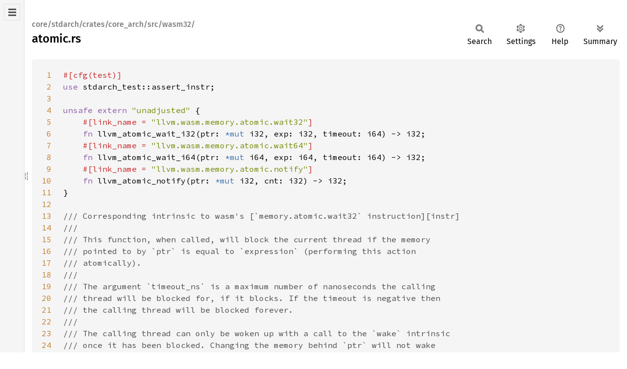

--- FILE ---
content_type: text/html
request_url: https://doc.rust-lang.org/nightly/src/core/stdarch/crates/core_arch/src/wasm32/atomic.rs.html
body_size: 3062
content:
<!DOCTYPE html><html lang="en"><head><meta charset="utf-8"><meta name="viewport" content="width=device-width, initial-scale=1.0"><meta name="generator" content="rustdoc"><meta name="description" content="Source of the Rust file `library/core/src/../../stdarch/crates/core_arch/src/wasm32/atomic.rs`."><title>atomic.rs - source</title><script>if(window.location.protocol!=="file:")document.head.insertAdjacentHTML("beforeend","SourceSerif4-Regular-6b053e98.ttf.woff2,FiraSans-Italic-81dc35de.woff2,FiraSans-Regular-0fe48ade.woff2,FiraSans-MediumItalic-ccf7e434.woff2,FiraSans-Medium-e1aa3f0a.woff2,SourceCodePro-Regular-8badfe75.ttf.woff2,SourceCodePro-Semibold-aa29a496.ttf.woff2".split(",").map(f=>`<link rel="preload" as="font" type="font/woff2"href="../../../../../../../static.files/${f}">`).join(""))</script><link rel="stylesheet" href="../../../../../../../static.files/normalize-9960930a.css"><link rel="stylesheet" href="../../../../../../../static.files/rustdoc-b7b9f40b.css"><meta name="rustdoc-vars" data-root-path="../../../../../../../" data-static-root-path="../../../../../../../static.files/" data-current-crate="core" data-themes="" data-resource-suffix="1.95.0" data-rustdoc-version="1.95.0-nightly (842bd5be2 2026-01-29)" data-channel="nightly" data-search-js="search-fb33671b.js" data-stringdex-js="stringdex-b897f86f.js" data-settings-js="settings-170eb4bf.js" ><script src="../../../../../../../static.files/storage-f9617a14.js"></script><script defer src="../../../../../../../static.files/src-script-813739b1.js"></script><script defer src="../../../../../../../src-files1.95.0.js"></script><script defer src="../../../../../../../static.files/main-12f88f4f.js"></script><noscript><link rel="stylesheet" href="../../../../../../../static.files/noscript-f7c3ffd8.css"></noscript><link rel="alternate icon" type="image/png" href="../../../../../../../static.files/favicon-32x32-eab170b8.png"><link rel="icon" type="image/svg+xml" href="../../../../../../../static.files/favicon-044be391.svg"></head><body class="rustdoc src"><a class="skip-main-content" href="#main-content">Skip to main content</a><!--[if lte IE 11]><div class="warning">This old browser is unsupported and will most likely display funky things.</div><![endif]--><nav class="sidebar"><div class="src-sidebar-title"><h2>Files</h2></div></nav><div class="sidebar-resizer" title="Drag to resize sidebar"></div><main><section id="main-content" class="content" tabindex="-1"><div class="main-heading"><h1><div class="sub-heading">core/stdarch/crates/core_arch/src/wasm32/</div>atomic.rs</h1><rustdoc-toolbar></rustdoc-toolbar></div><div class="example-wrap digits-2"><pre class="rust"><code><a href=#1 id=1 data-nosnippet>1</a><span class="attr">#[cfg(test)]
<a href=#2 id=2 data-nosnippet>2</a></span><span class="kw">use </span>stdarch_test::assert_instr;
<a href=#3 id=3 data-nosnippet>3</a>
<a href=#4 id=4 data-nosnippet>4</a><span class="kw">unsafe extern </span><span class="string">"unadjusted" </span>{
<a href=#5 id=5 data-nosnippet>5</a>    <span class="attr">#[link_name = <span class="string">"llvm.wasm.memory.atomic.wait32"</span>]
<a href=#6 id=6 data-nosnippet>6</a>    </span><span class="kw">fn </span>llvm_atomic_wait_i32(ptr: <span class="kw-2">*mut </span>i32, exp: i32, timeout: i64) -&gt; i32;
<a href=#7 id=7 data-nosnippet>7</a>    <span class="attr">#[link_name = <span class="string">"llvm.wasm.memory.atomic.wait64"</span>]
<a href=#8 id=8 data-nosnippet>8</a>    </span><span class="kw">fn </span>llvm_atomic_wait_i64(ptr: <span class="kw-2">*mut </span>i64, exp: i64, timeout: i64) -&gt; i32;
<a href=#9 id=9 data-nosnippet>9</a>    <span class="attr">#[link_name = <span class="string">"llvm.wasm.memory.atomic.notify"</span>]
<a href=#10 id=10 data-nosnippet>10</a>    </span><span class="kw">fn </span>llvm_atomic_notify(ptr: <span class="kw-2">*mut </span>i32, cnt: i32) -&gt; i32;
<a href=#11 id=11 data-nosnippet>11</a>}
<a href=#12 id=12 data-nosnippet>12</a>
<a href=#13 id=13 data-nosnippet>13</a><span class="doccomment">/// Corresponding intrinsic to wasm's [`memory.atomic.wait32` instruction][instr]
<a href=#14 id=14 data-nosnippet>14</a>///
<a href=#15 id=15 data-nosnippet>15</a>/// This function, when called, will block the current thread if the memory
<a href=#16 id=16 data-nosnippet>16</a>/// pointed to by `ptr` is equal to `expression` (performing this action
<a href=#17 id=17 data-nosnippet>17</a>/// atomically).
<a href=#18 id=18 data-nosnippet>18</a>///
<a href=#19 id=19 data-nosnippet>19</a>/// The argument `timeout_ns` is a maximum number of nanoseconds the calling
<a href=#20 id=20 data-nosnippet>20</a>/// thread will be blocked for, if it blocks. If the timeout is negative then
<a href=#21 id=21 data-nosnippet>21</a>/// the calling thread will be blocked forever.
<a href=#22 id=22 data-nosnippet>22</a>///
<a href=#23 id=23 data-nosnippet>23</a>/// The calling thread can only be woken up with a call to the `wake` intrinsic
<a href=#24 id=24 data-nosnippet>24</a>/// once it has been blocked. Changing the memory behind `ptr` will not wake
<a href=#25 id=25 data-nosnippet>25</a>/// the thread once it's blocked.
<a href=#26 id=26 data-nosnippet>26</a>///
<a href=#27 id=27 data-nosnippet>27</a>/// # Return value
<a href=#28 id=28 data-nosnippet>28</a>///
<a href=#29 id=29 data-nosnippet>29</a>/// * 0 - indicates that the thread blocked and then was woken up
<a href=#30 id=30 data-nosnippet>30</a>/// * 1 - the loaded value from `ptr` didn't match `expression`, the thread
<a href=#31 id=31 data-nosnippet>31</a>///   didn't block
<a href=#32 id=32 data-nosnippet>32</a>/// * 2 - the thread blocked, but the timeout expired.
<a href=#33 id=33 data-nosnippet>33</a>///
<a href=#34 id=34 data-nosnippet>34</a>/// [instr]: https://webassembly.github.io/threads/core/syntax/instructions.html#syntax-instr-atomic-memory
<a href=#35 id=35 data-nosnippet>35</a></span><span class="attr">#[inline]
<a href=#36 id=36 data-nosnippet>36</a>#[cfg_attr(test, assert_instr(memory.atomic.wait32))]
<a href=#37 id=37 data-nosnippet>37</a>#[target_feature(enable = <span class="string">"atomics"</span>)]
<a href=#38 id=38 data-nosnippet>38</a>#[doc(alias(<span class="string">"memory.atomic.wait32"</span>))]
<a href=#39 id=39 data-nosnippet>39</a>#[unstable(feature = <span class="string">"stdarch_wasm_atomic_wait"</span>, issue = <span class="string">"77839"</span>)]
<a href=#40 id=40 data-nosnippet>40</a></span><span class="kw">pub unsafe fn </span>memory_atomic_wait32(ptr: <span class="kw-2">*mut </span>i32, expression: i32, timeout_ns: i64) -&gt; i32 {
<a href=#41 id=41 data-nosnippet>41</a>    llvm_atomic_wait_i32(ptr, expression, timeout_ns)
<a href=#42 id=42 data-nosnippet>42</a>}
<a href=#43 id=43 data-nosnippet>43</a>
<a href=#44 id=44 data-nosnippet>44</a><span class="doccomment">/// Corresponding intrinsic to wasm's [`memory.atomic.wait64` instruction][instr]
<a href=#45 id=45 data-nosnippet>45</a>///
<a href=#46 id=46 data-nosnippet>46</a>/// This function, when called, will block the current thread if the memory
<a href=#47 id=47 data-nosnippet>47</a>/// pointed to by `ptr` is equal to `expression` (performing this action
<a href=#48 id=48 data-nosnippet>48</a>/// atomically).
<a href=#49 id=49 data-nosnippet>49</a>///
<a href=#50 id=50 data-nosnippet>50</a>/// The argument `timeout_ns` is a maximum number of nanoseconds the calling
<a href=#51 id=51 data-nosnippet>51</a>/// thread will be blocked for, if it blocks. If the timeout is negative then
<a href=#52 id=52 data-nosnippet>52</a>/// the calling thread will be blocked forever.
<a href=#53 id=53 data-nosnippet>53</a>///
<a href=#54 id=54 data-nosnippet>54</a>/// The calling thread can only be woken up with a call to the `wake` intrinsic
<a href=#55 id=55 data-nosnippet>55</a>/// once it has been blocked. Changing the memory behind `ptr` will not wake
<a href=#56 id=56 data-nosnippet>56</a>/// the thread once it's blocked.
<a href=#57 id=57 data-nosnippet>57</a>///
<a href=#58 id=58 data-nosnippet>58</a>/// # Return value
<a href=#59 id=59 data-nosnippet>59</a>///
<a href=#60 id=60 data-nosnippet>60</a>/// * 0 - indicates that the thread blocked and then was woken up
<a href=#61 id=61 data-nosnippet>61</a>/// * 1 - the loaded value from `ptr` didn't match `expression`, the thread
<a href=#62 id=62 data-nosnippet>62</a>///   didn't block
<a href=#63 id=63 data-nosnippet>63</a>/// * 2 - the thread blocked, but the timeout expired.
<a href=#64 id=64 data-nosnippet>64</a>///
<a href=#65 id=65 data-nosnippet>65</a>/// [instr]: https://webassembly.github.io/threads/core/syntax/instructions.html#syntax-instr-atomic-memory
<a href=#66 id=66 data-nosnippet>66</a></span><span class="attr">#[inline]
<a href=#67 id=67 data-nosnippet>67</a>#[cfg_attr(test, assert_instr(memory.atomic.wait64))]
<a href=#68 id=68 data-nosnippet>68</a>#[target_feature(enable = <span class="string">"atomics"</span>)]
<a href=#69 id=69 data-nosnippet>69</a>#[doc(alias(<span class="string">"memory.atomic.wait64"</span>))]
<a href=#70 id=70 data-nosnippet>70</a>#[unstable(feature = <span class="string">"stdarch_wasm_atomic_wait"</span>, issue = <span class="string">"77839"</span>)]
<a href=#71 id=71 data-nosnippet>71</a></span><span class="kw">pub unsafe fn </span>memory_atomic_wait64(ptr: <span class="kw-2">*mut </span>i64, expression: i64, timeout_ns: i64) -&gt; i32 {
<a href=#72 id=72 data-nosnippet>72</a>    llvm_atomic_wait_i64(ptr, expression, timeout_ns)
<a href=#73 id=73 data-nosnippet>73</a>}
<a href=#74 id=74 data-nosnippet>74</a>
<a href=#75 id=75 data-nosnippet>75</a><span class="doccomment">/// Corresponding intrinsic to wasm's [`memory.atomic.notify` instruction][instr]
<a href=#76 id=76 data-nosnippet>76</a>///
<a href=#77 id=77 data-nosnippet>77</a>/// This function will notify a number of threads blocked on the address
<a href=#78 id=78 data-nosnippet>78</a>/// indicated by `ptr`. Threads previously blocked with the `i32_atomic_wait`
<a href=#79 id=79 data-nosnippet>79</a>/// and `i64_atomic_wait` functions above will be woken up.
<a href=#80 id=80 data-nosnippet>80</a>///
<a href=#81 id=81 data-nosnippet>81</a>/// The `waiters` argument indicates how many waiters should be woken up (a
<a href=#82 id=82 data-nosnippet>82</a>/// maximum). If the value is zero no waiters are woken up.
<a href=#83 id=83 data-nosnippet>83</a>///
<a href=#84 id=84 data-nosnippet>84</a>/// # Return value
<a href=#85 id=85 data-nosnippet>85</a>///
<a href=#86 id=86 data-nosnippet>86</a>/// Returns the number of waiters which were actually notified.
<a href=#87 id=87 data-nosnippet>87</a>///
<a href=#88 id=88 data-nosnippet>88</a>/// [instr]: https://webassembly.github.io/threads/core/syntax/instructions.html#syntax-instr-atomic-memory
<a href=#89 id=89 data-nosnippet>89</a></span><span class="attr">#[inline]
<a href=#90 id=90 data-nosnippet>90</a>#[cfg_attr(test, assert_instr(memory.atomic.notify))]
<a href=#91 id=91 data-nosnippet>91</a>#[target_feature(enable = <span class="string">"atomics"</span>)]
<a href=#92 id=92 data-nosnippet>92</a>#[doc(alias(<span class="string">"memory.atomic.notify"</span>))]
<a href=#93 id=93 data-nosnippet>93</a>#[unstable(feature = <span class="string">"stdarch_wasm_atomic_wait"</span>, issue = <span class="string">"77839"</span>)]
<a href=#94 id=94 data-nosnippet>94</a></span><span class="kw">pub unsafe fn </span>memory_atomic_notify(ptr: <span class="kw-2">*mut </span>i32, waiters: u32) -&gt; u32 {
<a href=#95 id=95 data-nosnippet>95</a>    llvm_atomic_notify(ptr, waiters <span class="kw">as </span>i32) <span class="kw">as </span>u32
<a href=#96 id=96 data-nosnippet>96</a>}
</code></pre></div></section></main></body></html>

--- FILE ---
content_type: text/javascript
request_url: https://doc.rust-lang.org/nightly/src-files1.95.0.js
body_size: 3520
content:
createSrcSidebar('[["alloc",["",[["boxed",[],["convert.rs","iter.rs","thin.rs"]],["collections",[["binary_heap",[],["mod.rs"]],["btree",[["map",[],["entry.rs"]],["set",[],["entry.rs"]]],["append.rs","borrow.rs","dedup_sorted_iter.rs","fix.rs","map.rs","mem.rs","merge_iter.rs","mod.rs","navigate.rs","node.rs","remove.rs","search.rs","set.rs","set_val.rs","split.rs"]],["vec_deque",[],["drain.rs","extract_if.rs","into_iter.rs","iter.rs","iter_mut.rs","macros.rs","mod.rs","spec_extend.rs","spec_from_iter.rs","splice.rs"]]],["linked_list.rs","mod.rs"]],["ffi",[],["c_str.rs","mod.rs"]],["raw_vec",[],["mod.rs"]],["vec",[],["cow.rs","drain.rs","extract_if.rs","in_place_collect.rs","in_place_drop.rs","into_iter.rs","is_zero.rs","mod.rs","partial_eq.rs","peek_mut.rs","set_len_on_drop.rs","spec_extend.rs","spec_from_elem.rs","spec_from_iter.rs","spec_from_iter_nested.rs","splice.rs"]],["wtf8",[],["mod.rs"]]],["alloc.rs","borrow.rs","boxed.rs","bstr.rs","fmt.rs","lib.rs","macros.rs","rc.rs","slice.rs","str.rs","string.rs","sync.rs","task.rs"]]],["core",["",[["alloc",[],["global.rs","layout.rs","mod.rs"]],["array",[["iter",[],["iter_inner.rs"]]],["ascii.rs","drain.rs","equality.rs","iter.rs","mod.rs"]],["ascii",[],["ascii_char.rs"]],["async_iter",[],["async_iter.rs","from_iter.rs","mod.rs"]],["bstr",[],["mod.rs","traits.rs"]],["cell",[],["lazy.rs","once.rs"]],["char",[],["convert.rs","decode.rs","methods.rs","mod.rs"]],["clone",[],["uninit.rs"]],["cmp",[],["bytewise.rs"]],["convert",[],["mod.rs","num.rs"]],["ffi",[],["c_str.rs","mod.rs","primitives.rs","va_list.rs"]],["fmt",[],["builders.rs","float.rs","mod.rs","num.rs","num_buffer.rs","rt.rs"]],["future",[],["async_drop.rs","future.rs","into_future.rs","join.rs","mod.rs","pending.rs","poll_fn.rs","ready.rs"]],["hash",[],["mod.rs","sip.rs"]],["intrinsics",[],["bounds.rs","fallback.rs","gpu.rs","mir.rs","mod.rs","simd.rs"]],["io",[],["borrowed_buf.rs","mod.rs"]],["iter",[["adapters",[],["array_chunks.rs","by_ref_sized.rs","chain.rs","cloned.rs","copied.rs","cycle.rs","enumerate.rs","filter.rs","filter_map.rs","flatten.rs","fuse.rs","inspect.rs","intersperse.rs","map.rs","map_while.rs","map_windows.rs","mod.rs","peekable.rs","rev.rs","scan.rs","skip.rs","skip_while.rs","step_by.rs","take.rs","take_while.rs","zip.rs"]],["sources",[],["empty.rs","from_coroutine.rs","from_fn.rs","generator.rs","once.rs","once_with.rs","repeat.rs","repeat_n.rs","repeat_with.rs","successors.rs"]],["traits",[],["accum.rs","collect.rs","double_ended.rs","exact_size.rs","iterator.rs","marker.rs","mod.rs","unchecked_iterator.rs"]]],["mod.rs","range.rs","sources.rs"]],["macros",[],["mod.rs"]],["marker",[],["variance.rs"]],["mem",[],["drop_guard.rs","manually_drop.rs","maybe_dangling.rs","maybe_uninit.rs","mod.rs","transmutability.rs","type_info.rs"]],["net",[],["display_buffer.rs","ip_addr.rs","mod.rs","parser.rs","socket_addr.rs"]],["num",[["dec2flt",[],["common.rs","decimal.rs","decimal_seq.rs","float.rs","fpu.rs","lemire.rs","mod.rs","parse.rs","slow.rs","table.rs"]],["flt2dec",[["strategy",[],["dragon.rs","grisu.rs"]]],["decoder.rs","estimator.rs","mod.rs"]],["shells",[],["legacy_int_modules.rs"]]],["bignum.rs","diy_float.rs","error.rs","f128.rs","f16.rs","f32.rs","f64.rs","fmt.rs","int_bits.rs","int_log10.rs","int_macros.rs","int_sqrt.rs","libm.rs","mod.rs","niche_types.rs","nonzero.rs","overflow_panic.rs","saturating.rs","uint_macros.rs","wrapping.rs"]],["ops",[],["arith.rs","async_function.rs","bit.rs","control_flow.rs","coroutine.rs","deref.rs","drop.rs","function.rs","index.rs","index_range.rs","mod.rs","range.rs","reborrow.rs","try_trait.rs","unsize.rs"]],["os",[["darwin",[],["mod.rs","objc.rs"]]],["mod.rs"]],["panic",[],["location.rs","panic_info.rs","unwind_safe.rs"]],["pin",[],["unsafe_pinned.rs"]],["portable-simd",[["crates",[["core_simd",[["src",[["ops",[],["assign.rs","deref.rs","shift_scalar.rs","unary.rs"]],["simd",[["cmp",[],["eq.rs","ord.rs"]],["num",[],["float.rs","int.rs","uint.rs"]],["ptr",[],["const_ptr.rs","mut_ptr.rs"]]],["cmp.rs","num.rs","prelude.rs","ptr.rs"]],["vendor",[],["x86.rs"]]],["alias.rs","cast.rs","fmt.rs","iter.rs","masks.rs","mod.rs","ops.rs","select.rs","swizzle.rs","swizzle_dyn.rs","to_bytes.rs","vector.rs","vendor.rs"]]]]]]]],["prelude",[],["mod.rs","v1.rs"]],["ptr",[],["alignment.rs","const_ptr.rs","metadata.rs","mod.rs","mut_ptr.rs","non_null.rs","unique.rs"]],["range",[],["iter.rs","legacy.rs"]],["slice",[["iter",[],["macros.rs"]],["sort",[["shared",[],["mod.rs","pivot.rs","smallsort.rs"]],["stable",[],["drift.rs","merge.rs","mod.rs","quicksort.rs"]],["unstable",[],["heapsort.rs","mod.rs","quicksort.rs"]]],["mod.rs","select.rs"]]],["ascii.rs","cmp.rs","index.rs","iter.rs","memchr.rs","mod.rs","raw.rs","rotate.rs","specialize.rs"]],["stdarch",[["crates",[["core_arch",[["src",[["aarch64",[["neon",[],["generated.rs","mod.rs"]]],["mod.rs","mte.rs","prefetch.rs"]],["amdgpu",[],["mod.rs"]],["arm",[],["dsp.rs","mod.rs","sat.rs","simd32.rs"]],["arm_shared",[["barrier",[],["cp15.rs","mod.rs"]],["neon",[],["generated.rs","mod.rs"]]],["hints.rs","mod.rs"]],["loongarch32",[],["mod.rs"]],["loongarch64",[["lasx",[],["generated.rs","mod.rs","types.rs"]],["lsx",[],["generated.rs","mod.rs","types.rs"]]],["mod.rs"]],["loongarch_shared",[],["mod.rs"]],["mips",[],["mod.rs"]],["nvptx",[],["mod.rs","packed.rs"]],["powerpc",[],["altivec.rs","macros.rs","mod.rs","vsx.rs"]],["powerpc64",[],["mod.rs","vsx.rs"]],["riscv32",[],["mod.rs","zk.rs"]],["riscv64",[],["mod.rs","zk.rs"]],["riscv_shared",[],["mod.rs","p.rs","zb.rs","zk.rs"]],["s390x",[],["macros.rs","mod.rs","vector.rs"]],["wasm32",[],["atomic.rs","memory.rs","mod.rs","relaxed_simd.rs","simd128.rs"]],["x86",[],["abm.rs","adx.rs","aes.rs","avx.rs","avx2.rs","avx512bf16.rs","avx512bitalg.rs","avx512bw.rs","avx512cd.rs","avx512dq.rs","avx512f.rs","avx512fp16.rs","avx512ifma.rs","avx512vbmi.rs","avx512vbmi2.rs","avx512vnni.rs","avx512vpopcntdq.rs","avxneconvert.rs","bmi1.rs","bmi2.rs","bswap.rs","bt.rs","cpuid.rs","eflags.rs","f16c.rs","fma.rs","fxsr.rs","gfni.rs","kl.rs","macros.rs","mod.rs","pclmulqdq.rs","rdrand.rs","rdtsc.rs","rtm.rs","sha.rs","sse.rs","sse2.rs","sse3.rs","sse41.rs","sse42.rs","sse4a.rs","ssse3.rs","tbm.rs","vaes.rs","vpclmulqdq.rs","xsave.rs"]],["x86_64",[],["abm.rs","adx.rs","amx.rs","avx.rs","avx512bw.rs","avx512f.rs","avx512fp16.rs","bmi.rs","bmi2.rs","bswap.rs","bt.rs","cmpxchg16b.rs","fxsr.rs","macros.rs","mod.rs","rdrand.rs","sse.rs","sse2.rs","sse41.rs","sse42.rs","tbm.rs","xsave.rs"]]],["macros.rs","mod.rs","simd.rs"]]]]]]]],["str",[],["converts.rs","count.rs","error.rs","iter.rs","lossy.rs","mod.rs","pattern.rs","traits.rs","validations.rs"]],["sync",[],["atomic.rs","exclusive.rs","mod.rs"]],["task",[],["mod.rs","poll.rs","ready.rs","wake.rs"]],["unicode",[],["mod.rs","printable.rs","unicode_data.rs"]]],["any.rs","arch.rs","ascii.rs","asserting.rs","bool.rs","borrow.rs","cell.rs","clone.rs","cmp.rs","contracts.rs","default.rs","error.rs","escape.rs","hint.rs","index.rs","internal_macros.rs","lib.rs","marker.rs","option.rs","panic.rs","panicking.rs","pat.rs","pin.rs","primitive.rs","primitive_docs.rs","profiling.rs","random.rs","range.rs","result.rs","time.rs","tuple.rs","ub_checks.rs","unit.rs","unsafe_binder.rs","wtf8.rs"]]],["proc_macro",["",[["bridge",[],["arena.rs","buffer.rs","client.rs","closure.rs","fxhash.rs","handle.rs","mod.rs","rpc.rs","selfless_reify.rs","server.rs","symbol.rs"]]],["diagnostic.rs","escape.rs","lib.rs","quote.rs","to_tokens.rs"]]],["std",["",[["backtrace",[["src",[["backtrace",[],["libunwind.rs","mod.rs"]],["symbolize",[["gimli",[],["elf.rs","libs_dl_iterate_phdr.rs","lru.rs","mmap_unix.rs","parse_running_mmaps_unix.rs","stash.rs"]]],["gimli.rs","mod.rs"]]],["lib.rs","print.rs","types.rs"]]]],["collections",[["hash",[],["map.rs","mod.rs","set.rs"]]],["mod.rs"]],["core",[["src",[],["primitive_docs.rs"]]]],["ffi",[],["c_str.rs","mod.rs","os_str.rs"]],["hash",[],["mod.rs","random.rs"]],["io",[["buffered",[["bufreader",[],["buffer.rs"]]],["bufreader.rs","bufwriter.rs","linewriter.rs","linewritershim.rs","mod.rs"]],["error",[],["repr_bitpacked.rs"]]],["copy.rs","cursor.rs","error.rs","impls.rs","mod.rs","pipe.rs","prelude.rs","stdio.rs","util.rs"]],["net",[],["hostname.rs","ip_addr.rs","mod.rs","socket_addr.rs","tcp.rs","udp.rs"]],["num",[],["f128.rs","f16.rs","f32.rs","f64.rs","mod.rs"]],["os",[["darwin",[],["fs.rs","mod.rs","objc.rs","raw.rs"]],["fd",[],["mod.rs","net.rs","owned.rs","raw.rs"]],["linux",[],["fs.rs","mod.rs","net.rs","process.rs","raw.rs"]],["net",[["linux_ext",[],["addr.rs","mod.rs","socket.rs","tcp.rs"]]],["mod.rs"]],["raw",[],["mod.rs"]],["unix",[["ffi",[],["mod.rs","os_str.rs"]],["io",[],["mod.rs"]],["net",[],["addr.rs","ancillary.rs","datagram.rs","listener.rs","mod.rs","stream.rs","ucred.rs"]]],["fs.rs","mod.rs","process.rs","raw.rs","thread.rs"]],["wasi",[["io",[],["mod.rs"]]],["ffi.rs","fs.rs","mod.rs"]],["wasip2",[],["mod.rs"]],["windows",[["io",[],["handle.rs","mod.rs","raw.rs","socket.rs"]]],["ffi.rs","fs.rs","mod.rs","process.rs","raw.rs","thread.rs"]]],["mod.rs"]],["portable-simd",[["crates",[["std_float",[["src",[],["lib.rs"]]]]]]]],["prelude",[],["mod.rs","v1.rs"]],["sync",[["mpmc",[],["array.rs","context.rs","counter.rs","error.rs","list.rs","mod.rs","select.rs","utils.rs","waker.rs","zero.rs"]],["nonpoison",[],["condvar.rs","mutex.rs","rwlock.rs"]],["poison",[],["condvar.rs","mutex.rs","rwlock.rs"]]],["barrier.rs","lazy_lock.rs","mod.rs","mpsc.rs","nonpoison.rs","once.rs","once_lock.rs","oneshot.rs","poison.rs","reentrant_lock.rs"]],["sys",[["alloc",[],["mod.rs","unix.rs"]],["args",[],["common.rs","mod.rs","unix.rs"]],["env",[],["common.rs","mod.rs","unix.rs"]],["fd",[],["mod.rs","unix.rs"]],["fs",[["unix",[],["dir.rs"]]],["common.rs","mod.rs","unix.rs"]],["helpers",[],["mod.rs","small_c_string.rs","wstr.rs"]],["io",[["error",[],["mod.rs","unix.rs"]],["io_slice",[],["iovec.rs"]],["is_terminal",[],["isatty.rs"]],["kernel_copy",[],["linux.rs","mod.rs"]]],["mod.rs"]],["net",[["connection",[["socket",[],["mod.rs","unix.rs"]]],["mod.rs"]],["hostname",[],["mod.rs","unix.rs"]]],["mod.rs"]],["os_str",[],["bytes.rs","mod.rs"]],["pal",[["unix",[["linux",[],["mod.rs","pidfd.rs"]],["stack_overflow",[],["thread_info.rs"]],["weak",[],["dlsym.rs","mod.rs","syscall.rs","weak_linkage.rs"]]],["futex.rs","mod.rs","os.rs","stack_overflow.rs","time.rs"]]],["mod.rs"]],["path",[],["mod.rs","unix.rs"]],["personality",[["dwarf",[],["eh.rs","mod.rs"]]],["gcc.rs","mod.rs"]],["pipe",[],["mod.rs","unix.rs"]],["platform_version",[],["mod.rs"]],["process",[["unix",[["common",[],["cstring_array.rs"]]],["common.rs","mod.rs","unix.rs"]]],["env.rs","mod.rs"]],["random",[],["linux.rs","mod.rs"]],["stdio",[],["mod.rs","unix.rs"]],["sync",[["condvar",[],["futex.rs","mod.rs"]],["mutex",[],["futex.rs","mod.rs"]],["once",[],["futex.rs","mod.rs"]],["rwlock",[],["futex.rs","mod.rs"]],["thread_parking",[],["futex.rs","mod.rs"]]],["mod.rs","once_box.rs"]],["thread",[],["mod.rs","unix.rs","unsupported.rs"]],["thread_local",[["destructors",[],["linux_like.rs","list.rs"]],["guard",[],["key.rs"]],["key",[],["racy.rs","unix.rs"]],["native",[],["eager.rs","lazy.rs","mod.rs"]]],["mod.rs"]],["time",[],["mod.rs","unix.rs"]]],["backtrace.rs","cmath.rs","configure_builtins.rs","env_consts.rs","exit_guard.rs","mod.rs"]],["thread",[],["builder.rs","current.rs","functions.rs","id.rs","join_handle.rs","lifecycle.rs","local.rs","main_thread.rs","mod.rs","scoped.rs","spawnhook.rs","thread.rs"]]],["alloc.rs","ascii.rs","backtrace.rs","bstr.rs","env.rs","error.rs","fs.rs","keyword_docs.rs","lib.rs","macros.rs","panic.rs","panicking.rs","pat.rs","path.rs","process.rs","random.rs","rt.rs","time.rs"]]],["std_detect",["",[["detect",[["arch",[],["aarch64.rs","arm.rs","loongarch.rs","mips.rs","mips64.rs","mod.rs","powerpc.rs","powerpc64.rs","riscv.rs","s390x.rs","x86.rs"]],["os",[],["x86.rs"]]],["bit.rs","cache.rs","macros.rs","mod.rs"]]],["lib.rs"]]],["test",["",[["formatters",[],["json.rs","junit.rs","mod.rs","pretty.rs","terse.rs"]],["helpers",[],["concurrency.rs","metrics.rs","mod.rs","shuffle.rs"]],["term",[["terminfo",[["parser",[],["compiled.rs"]]],["mod.rs","parm.rs","searcher.rs"]]]]],["bench.rs","cli.rs","console.rs","event.rs","lib.rs","options.rs","stats.rs","term.rs","test_result.rs","time.rs","types.rs"]]]]');
//{"start":19,"fragment_lengths":[1029,6227,237,4217,251,376]}